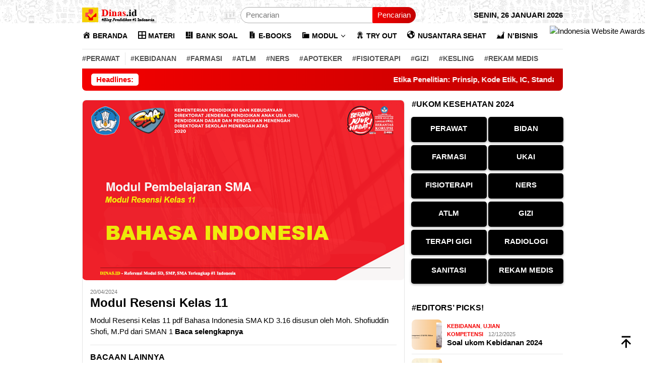

--- FILE ---
content_type: text/html; charset=UTF-8
request_url: https://dinas.id/tag/kunci-jawaban-modul-pembelajaran-sma-bahasa-indonesia-kelas-11/
body_size: 14970
content:
<!DOCTYPE html><html lang="id"><head itemscope="itemscope" itemtype="http://schema.org/WebSite"><meta charset="UTF-8"><meta name="viewport" content="width=device-width, initial-scale=1"><meta name="theme-color" content="#ffffff" /><link rel="profile" href="https://gmpg.org/xfn/11"><meta name='robots' content='index, follow, max-image-preview:large, max-snippet:-1, max-video-preview:-1' /><link media="all" href="https://dinas.id/wp-content/cache/autoptimize/css/autoptimize_9097cf1646ab99d4dee5bd3e33dc3ee4.css" rel="stylesheet"><title>kunci jawaban modul pembelajaran sma bahasa indonesia kelas 11 Archives - Dinas.id</title><link rel="canonical" href="https://dinas.id/tag/kunci-jawaban-modul-pembelajaran-sma-bahasa-indonesia-kelas-11/" /><meta property="og:locale" content="id_ID" /><meta property="og:type" content="article" /><meta property="og:title" content="kunci jawaban modul pembelajaran sma bahasa indonesia kelas 11 Archives - Dinas.id" /><meta property="og:url" content="https://dinas.id/tag/kunci-jawaban-modul-pembelajaran-sma-bahasa-indonesia-kelas-11/" /><meta property="og:site_name" content="Dinas.id" /><meta property="og:image" content="https://dinas.id/wp-content/uploads/2021/01/ssssse-1.png" /><meta property="og:image:width" content="500" /><meta property="og:image:height" content="500" /><meta property="og:image:type" content="image/png" /><meta name="twitter:card" content="summary_large_image" /><meta name="twitter:site" content="@id_dinas" /> <script type="application/ld+json" class="yoast-schema-graph">{"@context":"https://schema.org","@graph":[{"@type":"CollectionPage","@id":"https://dinas.id/tag/kunci-jawaban-modul-pembelajaran-sma-bahasa-indonesia-kelas-11/","url":"https://dinas.id/tag/kunci-jawaban-modul-pembelajaran-sma-bahasa-indonesia-kelas-11/","name":"kunci jawaban modul pembelajaran sma bahasa indonesia kelas 11 Archives - Dinas.id","isPartOf":{"@id":"https://dinas.id/#website"},"primaryImageOfPage":{"@id":"https://dinas.id/tag/kunci-jawaban-modul-pembelajaran-sma-bahasa-indonesia-kelas-11/#primaryimage"},"image":{"@id":"https://dinas.id/tag/kunci-jawaban-modul-pembelajaran-sma-bahasa-indonesia-kelas-11/#primaryimage"},"thumbnailUrl":"https://dinas.id/wp-content/uploads/2022/06/modul-resensi-kelas-11.png","breadcrumb":{"@id":"https://dinas.id/tag/kunci-jawaban-modul-pembelajaran-sma-bahasa-indonesia-kelas-11/#breadcrumb"},"inLanguage":"id"},{"@type":"ImageObject","inLanguage":"id","@id":"https://dinas.id/tag/kunci-jawaban-modul-pembelajaran-sma-bahasa-indonesia-kelas-11/#primaryimage","url":"https://dinas.id/wp-content/uploads/2022/06/modul-resensi-kelas-11.png","contentUrl":"https://dinas.id/wp-content/uploads/2022/06/modul-resensi-kelas-11.png","width":640,"height":358,"caption":"modul resensi kelas 11"},{"@type":"BreadcrumbList","@id":"https://dinas.id/tag/kunci-jawaban-modul-pembelajaran-sma-bahasa-indonesia-kelas-11/#breadcrumb","itemListElement":[{"@type":"ListItem","position":1,"name":"Dinas","item":"https://dinas.id/"},{"@type":"ListItem","position":2,"name":"kunci jawaban modul pembelajaran sma bahasa indonesia kelas 11"}]},{"@type":"WebSite","@id":"https://dinas.id/#website","url":"https://dinas.id/","name":"Dinas.id","description":"Blog Pendidikan #1 Indonesia","publisher":{"@id":"https://dinas.id/#organization"},"alternateName":"Blog Pendidikan Dinas.id","potentialAction":[{"@type":"SearchAction","target":{"@type":"EntryPoint","urlTemplate":"https://dinas.id/?s={search_term_string}"},"query-input":"required name=search_term_string"}],"inLanguage":"id"},{"@type":"Organization","@id":"https://dinas.id/#organization","name":"dinas.id","alternateName":"Blog Pendidikan Dinas.id","url":"https://dinas.id/","logo":{"@type":"ImageObject","inLanguage":"id","@id":"https://dinas.id/#/schema/logo/image/","url":"https://dinas.id/wp-content/uploads/2021/10/200-200-1.png","contentUrl":"https://dinas.id/wp-content/uploads/2021/10/200-200-1.png","width":200,"height":200,"caption":"dinas.id"},"image":{"@id":"https://dinas.id/#/schema/logo/image/"},"sameAs":["https://www.facebook.com/dinasdotid","https://twitter.com/id_dinas","https://www.instagram.com/poltekkes.id/","https://www.linkedin.com/in/dinas-indonesia-b9b747234/","https://id.pinterest.com/dinasindonesia/","https://www.youtube.com/channel/UCnT30f1GuGWZQoXXq_PpslA","https://www.tumblr.com/kedinasan"]}]}</script> <link rel='dns-prefetch' href='//www.googletagmanager.com' /><link rel='stylesheet' id='dashicons-css' href='https://dinas.id/wp-includes/css/dashicons.min.css' type='text/css' media='all' /><style id='bloggingpro-style-inline-css' type='text/css'>kbd,a.button,button,.button,button.button,input[type="button"],input[type="reset"],input[type="submit"],.tagcloud a,ul.page-numbers li a.prev.page-numbers,ul.page-numbers li a.next.page-numbers,ul.page-numbers li span.page-numbers,.page-links > .page-link-number,.cat-links ul li a,.entry-footer .tag-text,.gmr-recentposts-widget li.listpost-gallery .gmr-rp-content .gmr-metacontent .cat-links-content a,.page-links > .post-page-numbers.current span,ol.comment-list li div.reply a,#cancel-comment-reply-link,.entry-footer .tags-links a:hover,.gmr-topnotification{background-color:#f40000;}#primary-menu > li ul .current-menu-item > a,#primary-menu .sub-menu > li:hover > a,.cat-links-content a,.tagcloud li:before,a:hover,a:focus,a:active,.gmr-ontop:hover path,#navigationamp button.close-topnavmenu-wrap,.sidr a#sidr-id-close-topnavmenu-button,.sidr-class-menu-item i._mi,.sidr-class-menu-item img._mi,.text-marquee{color:#f40000;}.widget-title:after,a.button,button,.button,button.button,input[type="button"],input[type="reset"],input[type="submit"],.tagcloud a,.sticky .gmr-box-content,.bypostauthor > .comment-body,.gmr-ajax-loader div:nth-child(1),.gmr-ajax-loader div:nth-child(2),.entry-footer .tags-links a:hover{border-color:#f40000;}a,.gmr-ontop path{color:#000000;}.entry-content-single p a{color:#f40000;}body{color:#000000;font-family:"Helvetica Neue",sans-serif;font-weight:400;font-size:15px;}.site-header{background-image:url(https://dinas.id/wp-content/uploads/2022/09/cropped-ahmad-cover-dinas.png);-webkit-background-size:auto;-moz-background-size:auto;-o-background-size:auto;background-size:auto;background-repeat:repeat;background-position:center center;background-attachment:scroll;}.site-header,.gmr-verytopbanner{background-color:#ffffff;}.site-title a{color:#f40000;}.site-description{color:#999999;}.top-header{background-color:#ffffff;}#gmr-responsive-menu,.gmr-mainmenu #primary-menu > li > a,.search-trigger .gmr-icon{color:#000000;}.gmr-mainmenu #primary-menu > li.menu-border > a span,.gmr-mainmenu #primary-menu > li.page_item_has_children > a:after,.gmr-mainmenu #primary-menu > li.menu-item-has-children > a:after,.gmr-mainmenu #primary-menu .sub-menu > li.page_item_has_children > a:after,.gmr-mainmenu #primary-menu .sub-menu > li.menu-item-has-children > a:after{border-color:#000000;}#gmr-responsive-menu:hover,.gmr-mainmenu #primary-menu > li:hover > a,.gmr-mainmenu #primary-menu > .current-menu-item > a,.gmr-mainmenu #primary-menu .current-menu-ancestor > a,.gmr-mainmenu #primary-menu .current_page_item > a,.gmr-mainmenu #primary-menu .current_page_ancestor > a,.search-trigger .gmr-icon:hover{color:#f40000;}.gmr-mainmenu #primary-menu > li.menu-border:hover > a span,.gmr-mainmenu #primary-menu > li.menu-border.current-menu-item > a span,.gmr-mainmenu #primary-menu > li.menu-border.current-menu-ancestor > a span,.gmr-mainmenu #primary-menu > li.menu-border.current_page_item > a span,.gmr-mainmenu #primary-menu > li.menu-border.current_page_ancestor > a span,.gmr-mainmenu #primary-menu > li.page_item_has_children:hover > a:after,.gmr-mainmenu #primary-menu > li.menu-item-has-children:hover > a:after,.gmr-mainmenu #primary-menu .sub-menu > li.page_item_has_children:hover > a:after,.gmr-mainmenu #primary-menu .sub-menu > li.menu-item-has-children:hover > a:after{border-color:#f40000;}.secondwrap-menu .gmr-mainmenu #primary-menu > li > a,.secondwrap-menu .search-trigger .gmr-icon{color:#555555;}#primary-menu > li.menu-border > a span{border-color:#555555;}.secondwrap-menu .gmr-mainmenu #primary-menu > li:hover > a,.secondwrap-menu .gmr-mainmenu #primary-menu > .current-menu-item > a,.secondwrap-menu .gmr-mainmenu #primary-menu .current-menu-ancestor > a,.secondwrap-menu .gmr-mainmenu #primary-menu .current_page_item > a,.secondwrap-menu .gmr-mainmenu #primary-menu .current_page_ancestor > a,.secondwrap-menu .gmr-mainmenu #primary-menu > li.page_item_has_children:hover > a:after,.secondwrap-menu .gmr-mainmenu #primary-menu > li.menu-item-has-children:hover > a:after,.secondwrap-menu .gmr-mainmenu #primary-menu .sub-menu > li.page_item_has_children:hover > a:after,.secondwrap-menu .gmr-mainmenu #primary-menu .sub-menu > li.menu-item-has-children:hover > a:after,.secondwrap-menu .search-trigger .gmr-icon:hover{color:#f50000;}.secondwrap-menu .gmr-mainmenu #primary-menu > li.menu-border:hover > a span,.secondwrap-menu .gmr-mainmenu #primary-menu > li.menu-border.current-menu-item > a span,.secondwrap-menu .gmr-mainmenu #primary-menu > li.menu-border.current-menu-ancestor > a span,.secondwrap-menu .gmr-mainmenu #primary-menu > li.menu-border.current_page_item > a span,.secondwrap-menu .gmr-mainmenu #primary-menu > li.menu-border.current_page_ancestor > a span,.secondwrap-menu .gmr-mainmenu #primary-menu > li.page_item_has_children:hover > a:after,.secondwrap-menu .gmr-mainmenu #primary-menu > li.menu-item-has-children:hover > a:after,.secondwrap-menu .gmr-mainmenu #primary-menu .sub-menu > li.page_item_has_children:hover > a:after,.secondwrap-menu .gmr-mainmenu #primary-menu .sub-menu > li.menu-item-has-children:hover > a:after{border-color:#f50000;}h1,h2,h3,h4,h5,h6,.h1,.h2,.h3,.h4,.h5,.h6,.site-title,#primary-menu > li > a,.gmr-rp-biglink a,.gmr-rp-link a,.gmr-gallery-related ul li p a{font-family:"Helvetica Neue",sans-serif;}.entry-main-single,.entry-main-single p{font-size:15px;}h1.title,h1.entry-title{font-size:26px;}h2.entry-title{font-size:16px;}.footer-container{background-color:#ffffff;}.widget-footer,.content-footer,.site-footer,.content-footer h3.widget-title{color:#000000;}.widget-footer a,.content-footer a,.site-footer a{color:#000000;}.widget-footer a:hover,.content-footer a:hover,.site-footer a:hover{color:#f50000;}</style> <script type="text/javascript" src="https://dinas.id/wp-includes/js/jquery/jquery.min.js" id="jquery-core-js"></script> <script async src="https://pagead2.googlesyndication.com/pagead/js/adsbygoogle.js?client=ca-pub-3746186864939128"
     crossorigin="anonymous"></script> <meta name="google-adsense-account" content="ca-pub-3746186864939128"><meta name="google-site-verification" content="7dHXn41A4ienYKdMkswQT0NeWW6fDcxsFg0VfuSPiPA" /><meta name="msvalidate.01" content="DBF4DA34C1FC2BE1C919C54DF347C03F" /><div style="position: fixed; top: 50px; right: 0px; z-index: 99;"><a href="https://www.iwa.id/2023/may/dinas-id" target="_blank"><img src="https://www.iwa.id/ribbon/iwa-nominee-ribbon.png" width="68" height="100" alt="Indonesia Website Awards"></a></div> <script async custom-element="amp-ad" src="https://cdn.ampproject.org/v0/amp-ad-0.1.js"></script>  <script async src="https://www.googletagmanager.com/gtag/js?id=AW-10887496160"></script> <script>window.dataLayer = window.dataLayer || [];
  function gtag(){dataLayer.push(arguments);}
  gtag('js', new Date());

  gtag('config', 'AW-10887496160');
  gtag('event', 'conversion', {'send_to': 'AW-10887496160/C3xDCNfmsZAZEOCDyMco'});</script> <link rel="amphtml" href="https://dinas.id/tag/kunci-jawaban-modul-pembelajaran-sma-bahasa-indonesia-kelas-11/?amp"><link rel="icon" href="https://dinas.id/wp-content/uploads/2022/06/cropped-120x120-dinas-60x60.png" sizes="32x32" /><link rel="icon" href="https://dinas.id/wp-content/uploads/2022/06/cropped-120x120-dinas.png" sizes="192x192" /><link rel="apple-touch-icon" href="https://dinas.id/wp-content/uploads/2022/06/cropped-120x120-dinas.png" /><meta name="msapplication-TileImage" content="https://dinas.id/wp-content/uploads/2022/06/cropped-120x120-dinas.png" /></head><body data-rsssl=1 class="archive tag tag-kunci-jawaban-modul-pembelajaran-sma-bahasa-indonesia-kelas-11 tag-3225 custom-background gmr-theme idtheme kentooz gmr-sticky gmr-disable-sticky group-blog hfeed" itemscope="itemscope" itemtype="http://schema.org/WebPage">
<div id="full-container"> <a class="skip-link screen-reader-text" href="#main">Loncat ke konten</a><header id="masthead" class="site-header" role="banner" itemscope="itemscope" itemtype="http://schema.org/WPHeader"><div class="container"><div class="clearfix gmr-headwrapper"><div class="list-table clearfix"><div class="table-row"><div class="table-cell onlymobile-menu"> <a id="gmr-responsive-menu" href="#menus" rel="nofollow" title="Menu Mobile"><svg xmlns="http://www.w3.org/2000/svg" xmlns:xlink="http://www.w3.org/1999/xlink" aria-hidden="true" role="img" width="1em" height="1em" preserveAspectRatio="xMidYMid meet" viewBox="0 0 24 24"><path d="M3 6h18v2H3V6m0 5h18v2H3v-2m0 5h18v2H3v-2z" fill="currentColor"/></svg><span class="screen-reader-text">Menu Mobile</span></a></div><div class="close-topnavmenu-wrap"><a id="close-topnavmenu-button" rel="nofollow" href="#"><svg xmlns="http://www.w3.org/2000/svg" xmlns:xlink="http://www.w3.org/1999/xlink" aria-hidden="true" role="img" width="1em" height="1em" preserveAspectRatio="xMidYMid meet" viewBox="0 0 24 24"><path d="M12 20c-4.41 0-8-3.59-8-8s3.59-8 8-8s8 3.59 8 8s-3.59 8-8 8m0-18C6.47 2 2 6.47 2 12s4.47 10 10 10s10-4.47 10-10S17.53 2 12 2m2.59 6L12 10.59L9.41 8L8 9.41L10.59 12L8 14.59L9.41 16L12 13.41L14.59 16L16 14.59L13.41 12L16 9.41L14.59 8z" fill="currentColor"/></svg></a></div><div class="table-cell gmr-logo"><div class="logo-wrap"> <a href="https://dinas.id/" class="custom-logo-link" itemprop="url" title="Dinas.id"> <noscript><img src="https://dinas.id/wp-content/uploads/2023/04/dinas-id.png" alt="Dinas.id" title="Dinas.id" /></noscript><img class="lazyload" src='data:image/svg+xml,%3Csvg%20xmlns=%22http://www.w3.org/2000/svg%22%20viewBox=%220%200%20210%20140%22%3E%3C/svg%3E' data-src="https://dinas.id/wp-content/uploads/2023/04/dinas-id.png" alt="Dinas.id" title="Dinas.id" /> </a></div></div><div class="table-cell search"> <a id="search-menu-button-top" class="responsive-searchbtn pull-right" href="#" rel="nofollow"><svg xmlns="http://www.w3.org/2000/svg" xmlns:xlink="http://www.w3.org/1999/xlink" aria-hidden="true" role="img" width="1em" height="1em" preserveAspectRatio="xMidYMid meet" viewBox="0 0 24 24"><g fill="none"><path d="M21 21l-4.486-4.494M19 10.5a8.5 8.5 0 1 1-17 0a8.5 8.5 0 0 1 17 0z" stroke="currentColor" stroke-width="2" stroke-linecap="round"/></g></svg></a><form method="get" id="search-topsearchform-container" class="gmr-searchform searchform topsearchform" action="https://dinas.id/"> <input type="text" name="s" id="s" placeholder="Pencarian" /> <button type="submit" class="topsearch-submit">Pencarian</button></form></div><div class="table-cell gmr-table-date"> <span class="gmr-top-date pull-right" data-lang="id"></span></div></div></div></div></div></header><div class="top-header"><div class="container"><div class="gmr-menuwrap mainwrap-menu clearfix"><nav id="site-navigation" class="gmr-mainmenu" role="navigation" itemscope="itemscope" itemtype="http://schema.org/SiteNavigationElement"><ul id="primary-menu" class="menu"><li class="menu-item menu-item-type-menulogo-btn gmr-menulogo-btn"><a href="https://dinas.id/" id="menulogo-button" itemprop="url" title="Dinas.id"><noscript><img src="https://dinas.id/wp-content/uploads/2022/09/iconame-footer-dinas-1-1.png" alt="Dinas.id" title="Dinas.id" itemprop="image" /></noscript><img class="lazyload" src='data:image/svg+xml,%3Csvg%20xmlns=%22http://www.w3.org/2000/svg%22%20viewBox=%220%200%20210%20140%22%3E%3C/svg%3E' data-src="https://dinas.id/wp-content/uploads/2022/09/iconame-footer-dinas-1-1.png" alt="Dinas.id" title="Dinas.id" itemprop="image" /></a></li><li id="menu-item-2895" class="menu-item menu-item-type-custom menu-item-object-custom menu-item-home menu-item-2895"><a href="https://dinas.id/" itemprop="url"><span itemprop="name"><i class="_mi _before dashicons dashicons-admin-home" aria-hidden="true"></i><span>BERANDA</span></span></a></li><li id="menu-item-3589" class="menu-item menu-item-type-taxonomy menu-item-object-category menu-item-3589"><a href="https://dinas.id/materi/" itemprop="url"><span itemprop="name"><i class="_mi _before dashicons dashicons-grid-view" aria-hidden="true"></i><span>MATERI</span></span></a></li><li id="menu-item-5401" class="menu-item menu-item-type-taxonomy menu-item-object-category menu-item-5401"><a href="https://dinas.id/soal/" itemprop="url"><span itemprop="name"><i class="_mi _before dashicons dashicons-layout" aria-hidden="true"></i><span>BANK SOAL</span></span></a></li><li id="menu-item-6822" class="menu-item menu-item-type-taxonomy menu-item-object-category menu-item-6822"><a href="https://dinas.id/buku/" itemprop="url"><span itemprop="name"><i class="_mi _before dashicons dashicons-media-archive" aria-hidden="true"></i><span>E-BOOKS</span></span></a></li><li id="menu-item-13487" class="menu-item menu-item-type-taxonomy menu-item-object-category menu-item-has-children menu-item-13487"><a href="https://dinas.id/modul/" itemprop="url"><span itemprop="name"><i class="_mi _before dashicons dashicons-category" aria-hidden="true"></i><span>MODUL</span></span></a><ul class="sub-menu"><li id="menu-item-18207" class="menu-item menu-item-type-taxonomy menu-item-object-category menu-item-18207"><a href="https://dinas.id/modul/modul-smp/" itemprop="url"><span itemprop="name">MODUL SMP</span></a></li><li id="menu-item-19935" class="menu-item menu-item-type-taxonomy menu-item-object-category menu-item-19935"><a href="https://dinas.id/modul-sma/" itemprop="url"><span itemprop="name">MODUL SMA</span></a></li></ul></li><li id="menu-item-2898" class="menu-item menu-item-type-taxonomy menu-item-object-category menu-item-2898"><a href="https://dinas.id/ujian-kompetensi/" itemprop="url"><span itemprop="name"><i class="_mi _before dashicons dashicons-awards" aria-hidden="true"></i><span>TRY OUT</span></span></a></li><li id="menu-item-988" class="menu-item menu-item-type-taxonomy menu-item-object-category menu-item-988"><a href="https://dinas.id/ns/" itemprop="url"><span itemprop="name"><i class="_mi _before dashicons dashicons-admin-site" aria-hidden="true"></i><span>NUSANTARA SEHAT</span></span></a></li><li id="menu-item-20955" class="menu-item menu-item-type-taxonomy menu-item-object-category menu-item-20955"><a href="https://dinas.id/bisnis/" itemprop="url"><span itemprop="name"><i class="_mi _before dashicons dashicons-chart-area" aria-hidden="true"></i><span>N&#8217;BISNIS</span></span></a></li><li class="menu-item menu-item-type-search-btn gmr-search-btn pull-right"><a id="search-menu-button" href="#" rel="nofollow"><svg xmlns="http://www.w3.org/2000/svg" xmlns:xlink="http://www.w3.org/1999/xlink" aria-hidden="true" role="img" width="1em" height="1em" preserveAspectRatio="xMidYMid meet" viewBox="0 0 24 24"><g fill="none"><path d="M21 21l-4.486-4.494M19 10.5a8.5 8.5 0 1 1-17 0a8.5 8.5 0 0 1 17 0z" stroke="currentColor" stroke-width="2" stroke-linecap="round"/></g></svg></a><div class="search-dropdown search" id="search-dropdown-container"><form method="get" class="gmr-searchform searchform" action="https://dinas.id/"><input type="text" name="s" id="s" placeholder="Pencarian" /></form></div></li></ul></nav></div><div class="gmr-menuwrap secondwrap-menu clearfix"><nav id="site-navigation" class="gmr-mainmenu" role="navigation" itemscope="itemscope" itemtype="http://schema.org/SiteNavigationElement"><ul id="primary-menu" class="menu"><li id="menu-item-21450" class="menu-item menu-item-type-custom menu-item-object-custom menu-item-21450"><a href="https://dinas.id/perawat/" itemprop="url"><span itemprop="name">#PERAWAT</span></a></li><li id="menu-item-6815" class="menu-item menu-item-type-taxonomy menu-item-object-category menu-item-6815"><a href="https://dinas.id/kebidanan/" itemprop="url"><span itemprop="name">#KEBIDANAN</span></a></li><li id="menu-item-7499" class="menu-item menu-item-type-taxonomy menu-item-object-category menu-item-7499"><a href="https://dinas.id/farmasi/" itemprop="url"><span itemprop="name">#FARMASI</span></a></li><li id="menu-item-6812" class="menu-item menu-item-type-taxonomy menu-item-object-category menu-item-6812"><a href="https://dinas.id/atlm/" itemprop="url"><span itemprop="name">#ATLM</span></a></li><li id="menu-item-8309" class="menu-item menu-item-type-taxonomy menu-item-object-category menu-item-8309"><a href="https://dinas.id/ners/" itemprop="url"><span itemprop="name">#NERS</span></a></li><li id="menu-item-6811" class="menu-item menu-item-type-taxonomy menu-item-object-category menu-item-6811"><a href="https://dinas.id/apoteker/" itemprop="url"><span itemprop="name">#APOTEKER</span></a></li><li id="menu-item-6813" class="menu-item menu-item-type-taxonomy menu-item-object-category menu-item-6813"><a href="https://dinas.id/fisioterapi/" itemprop="url"><span itemprop="name">#FISIOTERAPI</span></a></li><li id="menu-item-6814" class="menu-item menu-item-type-taxonomy menu-item-object-category menu-item-6814"><a href="https://dinas.id/gizi/" itemprop="url"><span itemprop="name">#GIZI</span></a></li><li id="menu-item-6817" class="menu-item menu-item-type-taxonomy menu-item-object-category menu-item-6817"><a href="https://dinas.id/kesehatan-lingkungan/" itemprop="url"><span itemprop="name">#KESLING</span></a></li><li id="menu-item-7498" class="menu-item menu-item-type-taxonomy menu-item-object-category menu-item-7498"><a href="https://dinas.id/rekam-medis/" itemprop="url"><span itemprop="name">#REKAM MEDIS</span></a></li></ul></nav></div></div></div><div class="site inner-wrap" id="site-container"><div class="container"><div class="gmr-topnotification"><div class="wrap-marquee"><div class="text-marquee">Headlines:</div><span class="marquee"> <a href="https://dinas.id/etika-penelitian/" class="gmr-recent-marquee" title="Etika Penelitian: Prinsip, Kode Etik, IC, Standar Etik">Etika Penelitian: Prinsip, Kode Etik, IC, Standar Etik</a> <a href="https://dinas.id/prosedur-penelitian/" class="gmr-recent-marquee" title="Prosedur Penelitian : Pengertian, Cara Membuat dan Contoh">Prosedur Penelitian : Pengertian, Cara Membuat dan Contoh</a> <a href="https://dinas.id/alur-penelitian/" class="gmr-recent-marquee" title="Alur Penelitian: Pengertian, Cara Membuat dan Contoh">Alur Penelitian: Pengertian, Cara Membuat dan Contoh</a> <a href="https://dinas.id/kepk/" class="gmr-recent-marquee" title="KEPK &#8211; Komisi Etik Penelitian Kesehatan">KEPK &#8211; Komisi Etik Penelitian Kesehatan</a> <a href="https://dinas.id/validitas-reliabilitas-penelitian/" class="gmr-recent-marquee" title="Validitas dan Reliabilitas Data Kuantitatif Penelitian">Validitas dan Reliabilitas Data Kuantitatif Penelitian</a> </span></div></div></div><div id="content" class="gmr-content"><div class="container"><div class="row"><div id="primary" class="col-md-main"><div class="content-area"><div class="gmr-bigheadline clearfix"><div class="gmr-big-headline"><div class="other-content-thumbnail thumb-radius"> <a href="https://dinas.id/modul-resensi-kelas-11/" title="Modul Resensi Kelas 11"> <img width="640" height="358" src="https://dinas.id/wp-content/uploads/2022/06/modul-resensi-kelas-11-640x358.png" class="attachment-verylarge size-verylarge wp-post-image" alt="modul resensi kelas 11" decoding="async" fetchpriority="high" srcset="https://dinas.id/wp-content/uploads/2022/06/modul-resensi-kelas-11.png 640w, https://dinas.id/wp-content/uploads/2022/06/modul-resensi-kelas-11-200x112.png 200w" sizes="(max-width: 640px) 100vw, 640px" title="modul resensi kelas 11" /> </a></div><div class="gmr-bigheadline-content"><div class="gmr-metacontent"><span class="posted-on"><time class="entry-date published updated" itemprop="dateModified" datetime="2024-04-20T06:50:48+07:00">20/04/2024</time></span></div><div class="gmr-rp-biglink"> <a href="https://dinas.id/modul-resensi-kelas-11/" class="gmr-slide-titlelink" title="Modul Resensi Kelas 11">Modul Resensi Kelas 11</a></div><p>Modul Resensi Kelas 11 pdf Bahasa Indonesia SMA KD 3.16 disusun oleh Moh. Shofiuddin Shofi, M.Pd dari SMAN 1 <a class="read-more" href="https://dinas.id/modul-resensi-kelas-11/" title="Modul Resensi Kelas 11" itemprop="url">Baca selengkapnya</a></p></div></div><div class="gmr-owl-bigheadline"><h3 class="widget-title">BACAAN LAINNYA</h3><div class="gmr-owl-carousel-bigheadline owl-carousel owl-theme"></div></div></div><div class="clearfix gmr-element-carousel"><div class="gmr-title-carousel"><h3 class="widget-title"><a href="https://dinas.id/ujian-kompetensi/" title=" YUK, UJI KOMPETENSIMU SEKARANG!">YUK, UJI KOMPETENSIMU SEKARANG!</a></h3></div><div class="gmr-owl-carousel"><div class="gmr-slider-content"><div class="other-content-thumbnail thumb-radius"> <a href="https://dinas.id/soal-ukom-perawat/" title="Soal Ukom Perawat 2024"> <noscript><img width="200" height="112" src="https://dinas.id/wp-content/uploads/2021/12/soal-ukom-perawat-200x112.png" class="attachment-medium size-medium wp-post-image" alt="soal ukom perawat" decoding="async" srcset="https://dinas.id/wp-content/uploads/2021/12/soal-ukom-perawat-200x112.png 200w, https://dinas.id/wp-content/uploads/2021/12/soal-ukom-perawat-300x170.png 300w, https://dinas.id/wp-content/uploads/2021/12/soal-ukom-perawat.png 640w" sizes="(max-width: 200px) 100vw, 200px" title="soal ukom perawat" /></noscript><img width="200" height="112" src='data:image/svg+xml,%3Csvg%20xmlns=%22http://www.w3.org/2000/svg%22%20viewBox=%220%200%20200%20112%22%3E%3C/svg%3E' data-src="https://dinas.id/wp-content/uploads/2021/12/soal-ukom-perawat-200x112.png" class="lazyload attachment-medium size-medium wp-post-image" alt="soal ukom perawat" decoding="async" data-srcset="https://dinas.id/wp-content/uploads/2021/12/soal-ukom-perawat-200x112.png 200w, https://dinas.id/wp-content/uploads/2021/12/soal-ukom-perawat-300x170.png 300w, https://dinas.id/wp-content/uploads/2021/12/soal-ukom-perawat.png 640w" data-sizes="(max-width: 200px) 100vw, 200px" title="soal ukom perawat" /> </a></div><div class="gmr-rp-link"> <a href="https://dinas.id/soal-ukom-perawat/" class="gmr-slide-titlelink" title="Soal Ukom Perawat 2024">Soal Ukom Perawat 2024</a></div></div><div class="gmr-slider-content"><div class="other-content-thumbnail thumb-radius"> <a href="https://dinas.id/soal-ukai/" title="Soal UKAI Apoteker 2024"> <noscript><img width="200" height="112" src="https://dinas.id/wp-content/uploads/2021/12/soal-ukai-apoteker-200x112.png" class="attachment-medium size-medium wp-post-image" alt="soal ukai apoteker" decoding="async" srcset="https://dinas.id/wp-content/uploads/2021/12/soal-ukai-apoteker-200x112.png 200w, https://dinas.id/wp-content/uploads/2021/12/soal-ukai-apoteker-300x170.png 300w, https://dinas.id/wp-content/uploads/2021/12/soal-ukai-apoteker.png 640w" sizes="(max-width: 200px) 100vw, 200px" title="soal ukai apoteker" /></noscript><img width="200" height="112" src='data:image/svg+xml,%3Csvg%20xmlns=%22http://www.w3.org/2000/svg%22%20viewBox=%220%200%20200%20112%22%3E%3C/svg%3E' data-src="https://dinas.id/wp-content/uploads/2021/12/soal-ukai-apoteker-200x112.png" class="lazyload attachment-medium size-medium wp-post-image" alt="soal ukai apoteker" decoding="async" data-srcset="https://dinas.id/wp-content/uploads/2021/12/soal-ukai-apoteker-200x112.png 200w, https://dinas.id/wp-content/uploads/2021/12/soal-ukai-apoteker-300x170.png 300w, https://dinas.id/wp-content/uploads/2021/12/soal-ukai-apoteker.png 640w" data-sizes="(max-width: 200px) 100vw, 200px" title="soal ukai apoteker" /> </a></div><div class="gmr-rp-link"> <a href="https://dinas.id/soal-ukai/" class="gmr-slide-titlelink" title="Soal UKAI Apoteker 2024">Soal UKAI Apoteker 2024</a></div></div><div class="gmr-slider-content"><div class="other-content-thumbnail thumb-radius"> <a href="https://dinas.id/soal-ukom-kebidanan/" title="Soal ukom Kebidanan 2024"> <noscript><img width="200" height="112" src="https://dinas.id/wp-content/uploads/2021/12/soal-ukom-bidan-200x112.png" class="attachment-medium size-medium wp-post-image" alt="soal ukom kebidanan" decoding="async" srcset="https://dinas.id/wp-content/uploads/2021/12/soal-ukom-bidan-200x112.png 200w, https://dinas.id/wp-content/uploads/2021/12/soal-ukom-bidan-300x170.png 300w, https://dinas.id/wp-content/uploads/2021/12/soal-ukom-bidan.png 640w" sizes="(max-width: 200px) 100vw, 200px" title="soal ukom kebidanan" /></noscript><img width="200" height="112" src='data:image/svg+xml,%3Csvg%20xmlns=%22http://www.w3.org/2000/svg%22%20viewBox=%220%200%20200%20112%22%3E%3C/svg%3E' data-src="https://dinas.id/wp-content/uploads/2021/12/soal-ukom-bidan-200x112.png" class="lazyload attachment-medium size-medium wp-post-image" alt="soal ukom kebidanan" decoding="async" data-srcset="https://dinas.id/wp-content/uploads/2021/12/soal-ukom-bidan-200x112.png 200w, https://dinas.id/wp-content/uploads/2021/12/soal-ukom-bidan-300x170.png 300w, https://dinas.id/wp-content/uploads/2021/12/soal-ukom-bidan.png 640w" data-sizes="(max-width: 200px) 100vw, 200px" title="soal ukom kebidanan" /> </a></div><div class="gmr-rp-link"> <a href="https://dinas.id/soal-ukom-kebidanan/" class="gmr-slide-titlelink" title="Soal ukom Kebidanan 2024">Soal ukom Kebidanan 2024</a></div></div><div class="gmr-slider-content"><div class="other-content-thumbnail thumb-radius"> <a href="https://dinas.id/soal-ukom-kesehatan-lingkungan/" title="Soal Ukom Kesehatan Lingkungan 2024"> <noscript><img width="200" height="112" src="https://dinas.id/wp-content/uploads/2021/12/soal-ukom-kesehatan-lingkungan-200x112.png" class="attachment-medium size-medium wp-post-image" alt="soal ukom kesehatan lingkungan" decoding="async" srcset="https://dinas.id/wp-content/uploads/2021/12/soal-ukom-kesehatan-lingkungan-200x112.png 200w, https://dinas.id/wp-content/uploads/2021/12/soal-ukom-kesehatan-lingkungan-300x170.png 300w, https://dinas.id/wp-content/uploads/2021/12/soal-ukom-kesehatan-lingkungan.png 640w" sizes="(max-width: 200px) 100vw, 200px" title="soal ukom kesehatan lingkungan" /></noscript><img width="200" height="112" src='data:image/svg+xml,%3Csvg%20xmlns=%22http://www.w3.org/2000/svg%22%20viewBox=%220%200%20200%20112%22%3E%3C/svg%3E' data-src="https://dinas.id/wp-content/uploads/2021/12/soal-ukom-kesehatan-lingkungan-200x112.png" class="lazyload attachment-medium size-medium wp-post-image" alt="soal ukom kesehatan lingkungan" decoding="async" data-srcset="https://dinas.id/wp-content/uploads/2021/12/soal-ukom-kesehatan-lingkungan-200x112.png 200w, https://dinas.id/wp-content/uploads/2021/12/soal-ukom-kesehatan-lingkungan-300x170.png 300w, https://dinas.id/wp-content/uploads/2021/12/soal-ukom-kesehatan-lingkungan.png 640w" data-sizes="(max-width: 200px) 100vw, 200px" title="soal ukom kesehatan lingkungan" /> </a></div><div class="gmr-rp-link"> <a href="https://dinas.id/soal-ukom-kesehatan-lingkungan/" class="gmr-slide-titlelink" title="Soal Ukom Kesehatan Lingkungan 2024">Soal Ukom Kesehatan Lingkungan 2024</a></div></div><div class="gmr-slider-content"><div class="other-content-thumbnail thumb-radius"> <a href="https://dinas.id/soal-ukom-farmasi/" title="Soal ukom Farmasi 2024"> <noscript><img width="200" height="112" src="https://dinas.id/wp-content/uploads/2021/12/soal-ukom-farmasi-200x112.png" class="attachment-medium size-medium wp-post-image" alt="soal ukom farmasi" decoding="async" srcset="https://dinas.id/wp-content/uploads/2021/12/soal-ukom-farmasi-200x112.png 200w, https://dinas.id/wp-content/uploads/2021/12/soal-ukom-farmasi-300x170.png 300w, https://dinas.id/wp-content/uploads/2021/12/soal-ukom-farmasi.png 640w" sizes="(max-width: 200px) 100vw, 200px" title="soal ukom farmasi" /></noscript><img width="200" height="112" src='data:image/svg+xml,%3Csvg%20xmlns=%22http://www.w3.org/2000/svg%22%20viewBox=%220%200%20200%20112%22%3E%3C/svg%3E' data-src="https://dinas.id/wp-content/uploads/2021/12/soal-ukom-farmasi-200x112.png" class="lazyload attachment-medium size-medium wp-post-image" alt="soal ukom farmasi" decoding="async" data-srcset="https://dinas.id/wp-content/uploads/2021/12/soal-ukom-farmasi-200x112.png 200w, https://dinas.id/wp-content/uploads/2021/12/soal-ukom-farmasi-300x170.png 300w, https://dinas.id/wp-content/uploads/2021/12/soal-ukom-farmasi.png 640w" data-sizes="(max-width: 200px) 100vw, 200px" title="soal ukom farmasi" /> </a></div><div class="gmr-rp-link"> <a href="https://dinas.id/soal-ukom-farmasi/" class="gmr-slide-titlelink" title="Soal ukom Farmasi 2024">Soal ukom Farmasi 2024</a></div></div></div></div><h1 class="page-title" itemprop="headline">Tag: <span>kunci jawaban modul pembelajaran sma bahasa indonesia kelas 11</span></h1><main id="main" class="site-main gmr-infinite-selector" role="main"><div id="gmr-main-load"><article id="post-12557" class="item-content gmr-box-content item-infinite gmr-smallthumb clearfix post-12557 post type-post status-publish format-standard has-post-thumbnail hentry category-modul category-modul-bahasa-indonesia category-modul-sma tag-kunci-jawaban-modul-pembelajaran-sma-bahasa-indonesia-kelas-11 tag-materi-drama-kelas-11-pdf tag-materi-resensi-kelas-11-semester-2-pdf tag-materi-resensi-pdf tag-modul-bahasa-indonesia-kelas-11-kemendikbud tag-modul-drama-kelas-11 tag-modul-resensi-buku tag-resensi-buku-pelajaran-kelas-10" itemscope="itemscope" itemtype="http://schema.org/CreativeWork"><div class="pull-left content-thumbnail thumb-radius"><a href="https://dinas.id/modul-resensi-kelas-11/" itemprop="url" title="" rel="bookmark"><noscript><img width="200" height="112" src="https://dinas.id/wp-content/uploads/2022/06/modul-resensi-kelas-11-200x112.png" class="attachment-medium size-medium wp-post-image" alt="modul resensi kelas 11" decoding="async" srcset="https://dinas.id/wp-content/uploads/2022/06/modul-resensi-kelas-11-200x112.png 200w, https://dinas.id/wp-content/uploads/2022/06/modul-resensi-kelas-11-300x170.png 300w, https://dinas.id/wp-content/uploads/2022/06/modul-resensi-kelas-11.png 640w" sizes="(max-width: 200px) 100vw, 200px" title="modul resensi kelas 11" /></noscript><img width="200" height="112" src='data:image/svg+xml,%3Csvg%20xmlns=%22http://www.w3.org/2000/svg%22%20viewBox=%220%200%20200%20112%22%3E%3C/svg%3E' data-src="https://dinas.id/wp-content/uploads/2022/06/modul-resensi-kelas-11-200x112.png" class="lazyload attachment-medium size-medium wp-post-image" alt="modul resensi kelas 11" decoding="async" data-srcset="https://dinas.id/wp-content/uploads/2022/06/modul-resensi-kelas-11-200x112.png 200w, https://dinas.id/wp-content/uploads/2022/06/modul-resensi-kelas-11-300x170.png 300w, https://dinas.id/wp-content/uploads/2022/06/modul-resensi-kelas-11.png 640w" data-sizes="(max-width: 200px) 100vw, 200px" title="modul resensi kelas 11" /></a></div><div class="item-article"><div class="gmr-metacontent gmr-metacontent-archive"><span class="cat-links-content"><a href="https://dinas.id/modul/" rel="category tag">MODUL</a>, <a href="https://dinas.id/modul-bahasa-indonesia/" rel="category tag">MODUL BAHASA INDONESIA</a>, <a href="https://dinas.id/modul-sma/" rel="category tag">MODUL SMA</a></span><span class="entry-author vcard screen-reader-text" itemprop="author" itemscope="itemscope" itemtype="http://schema.org/person"><a class="url fn n" href="https://dinas.id/author/inayatul-jannah/" title="Permalink ke: Jannah" itemprop="url"><span itemprop="name">Jannah</span></a></span><span class="posted-on byline"><time class="entry-date published updated" itemprop="dateModified" datetime="2024-04-20T06:50:48+07:00">20/04/2024</time></span></div><header class="entry-header"><h2 class="entry-title" itemprop="headline"><a href="https://dinas.id/modul-resensi-kelas-11/" title="Modul Resensi Kelas 11" rel="bookmark">Modul Resensi Kelas 11</a></h2></header><div class="entry-content entry-content-archive" itemprop="text"><p>Modul Resensi Kelas 11 pdf Bahasa Indonesia SMA KD 3.16 disusun oleh Moh. Shofiuddin Shofi, <a class="read-more" href="https://dinas.id/modul-resensi-kelas-11/" title="Modul Resensi Kelas 11" itemprop="url">Baca selengkapnya</a></p></div></div></article></div><div class="inf-pagination"></div><div class="text-center"><div class="page-load-status"><div class="loader-ellips infinite-scroll-request gmr-ajax-load-wrapper gmr-loader"><div class="gmr-ajax-wrap"><div class="gmr-ajax-loader"><div></div><div></div></div></div></div><p class="infinite-scroll-last">Tidak Ada Pos Lagi.</p><p class="infinite-scroll-error">Tidak ada laman yang di load.</p></div></div></main></div></div><aside id="secondary" class="widget-area col-md-sidebar pos-sticky" role="complementary" itemscope="itemscope" itemtype="http://schema.org/WPSideBar"><div id="custom_html-19" class="widget_text widget widget_custom_html"><h3 class="widget-title">#UKOM KESEHATAN 2024</h3><div class="textwidget custom-html-widget"><div class="widget-content"><div class="widget_social_apps"><div class="app_social kelas1"> <a href="https://dinas.id/soal-ukom-perawat/" target="_blank" title="nurse" rel="noopener"> <span class="app_icon"><b>PERAWAT</b></span></a></div><div class="app_social kelas2"> <a href="https://dinas.id/soal-ukom-kebidanan/" target="_blank" title="midwife" rel="noopener"> <span class="app_icon"><b>BIDAN</b></span></a></div><div class="app_social kelas3"> <a href="https://dinas.id/soal-ukom-farmasi/" target="_blank" title="pharmacy" rel="noopener"> <span class="app_icon"><b>FARMASI</b></span></a></div><div class="app_social kelas4"> <a href="https://dinas.id/ukai-apoteker/" target="_blank" title="apothecary" rel="noopener"> <span class="app_icon"><b>UKAI</b></span></a></div><div class="app_social kelas5"> <a href="https://dinas.id/soal-ukom-fisioterapi/" target="_blank" title="physiotheraphy" rel="noopener"> <span class="app_icon"><b>FISIOTERAPI</b></span></a></div><div class="app_social kelas6"> <a href="https://dinas.id/soal-ukom-ners/" target="_blank" title="nurse" rel="noopener"> <span class="app_icon"><b>NERS</b></span></a></div><div class="app_social kelas7"> <a href="https://dinas.id/soal-ukom-analis-kesehatan/" target="_blank" title="medical laboratory technology" rel="noopener"> <span class="app_icon"><b>ATLM</b></span></a></div><div class="app_social kelas8"> <a href="https://dinas.id/soal-ukom-gizi/" target="_blank" title="nutricionist" rel="noopener"> <span class="app_icon"><b>GIZI</b></span></a></div><div class="app_social kelas9"> <a href="https://dinas.id/soal-ukom-terapis-gigi-dan-mulut/" target="_blank" title="terapis gigi" rel="noopener"> <span class="app_icon"><b>TERAPI GIGI</b></span></a></div><div class="app_social kelas10"> <a href="https://dinas.id/soal-ukom-radiologi-2022/" target="_blank" title="radiologi" rel="noopener"> <span class="app_icon"><b>RADIOLOGI</b></span></a></div><div class="app_social kelas11"> <a href="https://dinas.id/soal-ukom-kesehatan-lingkungan/" target="_blank" title="enviromental health" rel="noopener"> <span class="app_icon"><b>SANITASI</b></span></a></div><div class="app_social kelas12"> <a href="https://dinas.id/soal-ukom-rekam-medis/" target="_blank" title="medical record" rel="noopener"> <span class="app_icon"><b>REKAM MEDIS</b></span></a></div></div></div></div></div><div id="bloggingpro-recentposts-3" class="widget bloggingpro-recentposts"><h3 class="widget-title">#Editors&#8217; Picks!</h3><div class="gmr-recentposts-widget"><ul><li class="listpost clearfix"><div class="list-table clearfix"><div class="table-row"><div class="table-cell gmr-rp-thumb thumb-radius"> <a href="https://dinas.id/soal-ukom-kebidanan/" itemprop="url" title="Permalink ke: Soal ukom Kebidanan 2024"><noscript><img width="60" height="60" src="https://dinas.id/wp-content/uploads/2021/12/soal-ukom-bidan-60x60.png" class="attachment-thumbnail size-thumbnail wp-post-image" alt="soal ukom kebidanan" decoding="async" title="soal ukom kebidanan" /></noscript><img width="60" height="60" src='data:image/svg+xml,%3Csvg%20xmlns=%22http://www.w3.org/2000/svg%22%20viewBox=%220%200%2060%2060%22%3E%3C/svg%3E' data-src="https://dinas.id/wp-content/uploads/2021/12/soal-ukom-bidan-60x60.png" class="lazyload attachment-thumbnail size-thumbnail wp-post-image" alt="soal ukom kebidanan" decoding="async" title="soal ukom kebidanan" /></a></div><div class="table-cell"><div class="gmr-metacontent"> <span class="cat-links-content"><a href="https://dinas.id/kebidanan/" rel="category tag">KEBIDANAN</a>, <a href="https://dinas.id/ujian-kompetensi/" rel="category tag">UJIAN KOMPETENSI</a></span><span class="byline">12/12/2025</span></div><div class="gmr-rp-link"> <a href="https://dinas.id/soal-ukom-kebidanan/" itemprop="url" title="Permalink ke: Soal ukom Kebidanan 2024">Soal ukom Kebidanan 2024</a></div></div></div></div></li><li class="listpost clearfix"><div class="list-table clearfix"><div class="table-row"><div class="table-cell gmr-rp-thumb thumb-radius"> <a href="https://dinas.id/kode-etik-bidan/" itemprop="url" title="Permalink ke: Kode Etik Bidan Indonesia"><noscript><img width="60" height="60" src="https://dinas.id/wp-content/uploads/2021/11/Kode-Etik-Bidan-Indonesia-60x60.png" class="attachment-thumbnail size-thumbnail wp-post-image" alt="kode etik bidan indonesia" decoding="async" title="Kode Etik Bidan Indonesia" /></noscript><img width="60" height="60" src='data:image/svg+xml,%3Csvg%20xmlns=%22http://www.w3.org/2000/svg%22%20viewBox=%220%200%2060%2060%22%3E%3C/svg%3E' data-src="https://dinas.id/wp-content/uploads/2021/11/Kode-Etik-Bidan-Indonesia-60x60.png" class="lazyload attachment-thumbnail size-thumbnail wp-post-image" alt="kode etik bidan indonesia" decoding="async" title="Kode Etik Bidan Indonesia" /></a></div><div class="table-cell"><div class="gmr-metacontent"> <span class="cat-links-content"><a href="https://dinas.id/kebidanan/" rel="category tag">KEBIDANAN</a>, <a href="https://dinas.id/profesi/" rel="category tag">PROFESI</a></span><span class="byline">15/10/2025</span></div><div class="gmr-rp-link"> <a href="https://dinas.id/kode-etik-bidan/" itemprop="url" title="Permalink ke: Kode Etik Bidan Indonesia">Kode Etik Bidan Indonesia</a></div></div></div></div></li><li class="listpost clearfix"><div class="list-table clearfix"><div class="table-row"><div class="table-cell gmr-rp-thumb thumb-radius"> <a href="https://dinas.id/soal-sosial-budaya-dalam-praktik-kebidanan/" itemprop="url" title="Permalink ke: Soal Sosial Budaya dalam Praktik Kebidanan"><noscript><img width="60" height="60" src="https://dinas.id/wp-content/uploads/2022/02/soal-sosial-budaya-dalam-praktik-kebidanan-60x60.png" class="attachment-thumbnail size-thumbnail wp-post-image" alt="soal sosial budaya dalam praktik kebidanan" decoding="async" title="soal sosial budaya dalam praktik kebidanan" /></noscript><img width="60" height="60" src='data:image/svg+xml,%3Csvg%20xmlns=%22http://www.w3.org/2000/svg%22%20viewBox=%220%200%2060%2060%22%3E%3C/svg%3E' data-src="https://dinas.id/wp-content/uploads/2022/02/soal-sosial-budaya-dalam-praktik-kebidanan-60x60.png" class="lazyload attachment-thumbnail size-thumbnail wp-post-image" alt="soal sosial budaya dalam praktik kebidanan" decoding="async" title="soal sosial budaya dalam praktik kebidanan" /></a></div><div class="table-cell"><div class="gmr-metacontent"> <span class="cat-links-content"><a href="https://dinas.id/kebidanan/" rel="category tag">KEBIDANAN</a>, <a href="https://dinas.id/soal/" rel="category tag">SOAL</a></span><span class="byline">23/09/2025</span></div><div class="gmr-rp-link"> <a href="https://dinas.id/soal-sosial-budaya-dalam-praktik-kebidanan/" itemprop="url" title="Permalink ke: Soal Sosial Budaya dalam Praktik Kebidanan">Soal Sosial Budaya dalam Praktik Kebidanan</a></div></div></div></div></li><li class="listpost clearfix"><div class="list-table clearfix"><div class="table-row"><div class="table-cell gmr-rp-thumb thumb-radius"> <a href="https://dinas.id/soal-norma-dan-praktik-budaya-pernikahan-dini-di-indonesia/" itemprop="url" title="Permalink ke: Soal Norma dan Praktik Budaya Pernikahan Dini di Indonesia"><noscript><img width="60" height="60" src="https://dinas.id/wp-content/uploads/2022/02/soal-norma-dan-praktik-budaya-pernikahan-dini-di-indonesia-60x60.png" class="attachment-thumbnail size-thumbnail wp-post-image" alt="soal norma dan praktik budaya pernikahan dini di indonesia" decoding="async" title="soal norma dan praktik budaya pernikahan dini di indonesia" /></noscript><img width="60" height="60" src='data:image/svg+xml,%3Csvg%20xmlns=%22http://www.w3.org/2000/svg%22%20viewBox=%220%200%2060%2060%22%3E%3C/svg%3E' data-src="https://dinas.id/wp-content/uploads/2022/02/soal-norma-dan-praktik-budaya-pernikahan-dini-di-indonesia-60x60.png" class="lazyload attachment-thumbnail size-thumbnail wp-post-image" alt="soal norma dan praktik budaya pernikahan dini di indonesia" decoding="async" title="soal norma dan praktik budaya pernikahan dini di indonesia" /></a></div><div class="table-cell"><div class="gmr-metacontent"> <span class="cat-links-content"><a href="https://dinas.id/kebidanan/" rel="category tag">KEBIDANAN</a>, <a href="https://dinas.id/soal/" rel="category tag">SOAL</a></span><span class="byline">23/09/2025</span></div><div class="gmr-rp-link"> <a href="https://dinas.id/soal-norma-dan-praktik-budaya-pernikahan-dini-di-indonesia/" itemprop="url" title="Permalink ke: Soal Norma dan Praktik Budaya Pernikahan Dini di Indonesia">Soal Norma dan Praktik Budaya Pernikahan Dini di Indonesia</a></div></div></div></div></li><li class="listpost clearfix"><div class="list-table clearfix"><div class="table-row"><div class="table-cell gmr-rp-thumb thumb-radius"> <a href="https://dinas.id/soal-norma-dan-praktik-budaya-kekerasan-dalam-rumah-tangga/" itemprop="url" title="Permalink ke: Soal Norma dan Praktik Budaya Kekerasan dalam Rumah Tangga"><noscript><img width="60" height="60" src="https://dinas.id/wp-content/uploads/2022/02/soal-norma-dan-praktik-budaya-kekerasan-dalam-rumah-tangga-60x60.png" class="attachment-thumbnail size-thumbnail wp-post-image" alt="soal norma dan praktik budaya kekerasan dalam rumah tangga" decoding="async" title="soal norma dan praktik budaya kekerasan dalam rumah tangga" /></noscript><img width="60" height="60" src='data:image/svg+xml,%3Csvg%20xmlns=%22http://www.w3.org/2000/svg%22%20viewBox=%220%200%2060%2060%22%3E%3C/svg%3E' data-src="https://dinas.id/wp-content/uploads/2022/02/soal-norma-dan-praktik-budaya-kekerasan-dalam-rumah-tangga-60x60.png" class="lazyload attachment-thumbnail size-thumbnail wp-post-image" alt="soal norma dan praktik budaya kekerasan dalam rumah tangga" decoding="async" title="soal norma dan praktik budaya kekerasan dalam rumah tangga" /></a></div><div class="table-cell"><div class="gmr-metacontent"> <span class="cat-links-content"><a href="https://dinas.id/kebidanan/" rel="category tag">KEBIDANAN</a>, <a href="https://dinas.id/soal/" rel="category tag">SOAL</a></span><span class="byline">22/09/2025</span></div><div class="gmr-rp-link"> <a href="https://dinas.id/soal-norma-dan-praktik-budaya-kekerasan-dalam-rumah-tangga/" itemprop="url" title="Permalink ke: Soal Norma dan Praktik Budaya Kekerasan dalam Rumah Tangga">Soal Norma dan Praktik Budaya Kekerasan dalam Rumah Tangga</a></div></div></div></div></li><li class="listpost clearfix"><div class="list-table clearfix"><div class="table-row"><div class="table-cell gmr-rp-thumb thumb-radius"> <a href="https://dinas.id/soal-aspek-sosial-budaya-terkait-dengan-praktik-kebidanan/" itemprop="url" title="Permalink ke: Soal Aspek Sosial Budaya Terkait Dengan Praktik Kebidanan"><noscript><img width="60" height="60" src="https://dinas.id/wp-content/uploads/2022/02/soal-aspek-sosial-budaya-terkait-dengan-praktik-kebidanan-60x60.png" class="attachment-thumbnail size-thumbnail wp-post-image" alt="soal aspek sosial budaya terkait dengan praktik kebidanan" decoding="async" title="soal aspek sosial budaya terkait dengan praktik kebidanan" /></noscript><img width="60" height="60" src='data:image/svg+xml,%3Csvg%20xmlns=%22http://www.w3.org/2000/svg%22%20viewBox=%220%200%2060%2060%22%3E%3C/svg%3E' data-src="https://dinas.id/wp-content/uploads/2022/02/soal-aspek-sosial-budaya-terkait-dengan-praktik-kebidanan-60x60.png" class="lazyload attachment-thumbnail size-thumbnail wp-post-image" alt="soal aspek sosial budaya terkait dengan praktik kebidanan" decoding="async" title="soal aspek sosial budaya terkait dengan praktik kebidanan" /></a></div><div class="table-cell"><div class="gmr-metacontent"> <span class="cat-links-content"><a href="https://dinas.id/kebidanan/" rel="category tag">KEBIDANAN</a>, <a href="https://dinas.id/soal/" rel="category tag">SOAL</a></span><span class="byline">22/09/2025</span></div><div class="gmr-rp-link"> <a href="https://dinas.id/soal-aspek-sosial-budaya-terkait-dengan-praktik-kebidanan/" itemprop="url" title="Permalink ke: Soal Aspek Sosial Budaya Terkait Dengan Praktik Kebidanan">Soal Aspek Sosial Budaya Terkait Dengan Praktik Kebidanan</a></div></div></div></div></li><li class="listpost clearfix"><div class="list-table clearfix"><div class="table-row"><div class="table-cell gmr-rp-thumb thumb-radius"> <a href="https://dinas.id/soal-cara-pendekatan-sosial-budaya-dalam-praktik-kebidanan/" itemprop="url" title="Permalink ke: Soal Cara Pendekatan Sosial Budaya dalam Praktik Kebidanan"><noscript><img width="60" height="60" src="https://dinas.id/wp-content/uploads/2022/02/soal-cara-pendekatan-sosial-budaya-dalam-praktik-kebidanan-60x60.png" class="attachment-thumbnail size-thumbnail wp-post-image" alt="soal cara pendekatan sosial budaya dalam praktik kebidanan" decoding="async" title="soal cara pendekatan sosial budaya dalam praktik kebidanan" /></noscript><img width="60" height="60" src='data:image/svg+xml,%3Csvg%20xmlns=%22http://www.w3.org/2000/svg%22%20viewBox=%220%200%2060%2060%22%3E%3C/svg%3E' data-src="https://dinas.id/wp-content/uploads/2022/02/soal-cara-pendekatan-sosial-budaya-dalam-praktik-kebidanan-60x60.png" class="lazyload attachment-thumbnail size-thumbnail wp-post-image" alt="soal cara pendekatan sosial budaya dalam praktik kebidanan" decoding="async" title="soal cara pendekatan sosial budaya dalam praktik kebidanan" /></a></div><div class="table-cell"><div class="gmr-metacontent"> <span class="cat-links-content"><a href="https://dinas.id/kebidanan/" rel="category tag">KEBIDANAN</a>, <a href="https://dinas.id/soal/" rel="category tag">SOAL</a></span><span class="byline">22/09/2025</span></div><div class="gmr-rp-link"> <a href="https://dinas.id/soal-cara-pendekatan-sosial-budaya-dalam-praktik-kebidanan/" itemprop="url" title="Permalink ke: Soal Cara Pendekatan Sosial Budaya dalam Praktik Kebidanan">Soal Cara Pendekatan Sosial Budaya dalam Praktik Kebidanan</a></div></div></div></div></li></ul></div></div><div id="bloggingpro-recentposts-4" class="widget bloggingpro-recentposts"><h3 class="widget-title"><a href="https://dinas.id/kampus-fiksi/" title="Permalink ke: #KAMPUS FIKSI, Menulis Fiksi">#KAMPUS FIKSI, Menulis Fiksi</a></h3><div class="gmr-recentposts-widget"><ul><li class="listpost clearfix"><div class="list-table clearfix"><div class="table-row"><div class="table-cell gmr-rp-thumb thumb-radius"> <a href="https://dinas.id/fiksibianglala-suatu-senja-menjelang-petang/" itemprop="url" title="Permalink ke: [#FiksiBianglala] Suatu Senja Menjelang Petang"><noscript><img width="60" height="60" src="https://dinas.id/wp-content/uploads/2023/05/Suatu-Senja-Menjelang-Petang-60x60.png" class="attachment-thumbnail size-thumbnail wp-post-image" alt="Suatu Senja Menjelang Petang" decoding="async" title="Suatu Senja Menjelang Petang" /></noscript><img width="60" height="60" src='data:image/svg+xml,%3Csvg%20xmlns=%22http://www.w3.org/2000/svg%22%20viewBox=%220%200%2060%2060%22%3E%3C/svg%3E' data-src="https://dinas.id/wp-content/uploads/2023/05/Suatu-Senja-Menjelang-Petang-60x60.png" class="lazyload attachment-thumbnail size-thumbnail wp-post-image" alt="Suatu Senja Menjelang Petang" decoding="async" title="Suatu Senja Menjelang Petang" /></a></div><div class="table-cell"><div class="gmr-metacontent"> <span class="cat-links-content"><a href="https://dinas.id/kampus-fiksi/" rel="category tag">KAMPUS FIKSI</a></span><span class="byline">06/06/2025</span></div><div class="gmr-rp-link"> <a href="https://dinas.id/fiksibianglala-suatu-senja-menjelang-petang/" itemprop="url" title="Permalink ke: [#FiksiBianglala] Suatu Senja Menjelang Petang">[#FiksiBianglala] Suatu Senja Menjelang Petang</a></div></div></div></div></li><li class="listpost clearfix"><div class="list-table clearfix"><div class="table-row"><div class="table-cell gmr-rp-thumb thumb-radius"> <a href="https://dinas.id/fiksi-bianglala-putaran-terakhir-babak-kedua/" itemprop="url" title="Permalink ke: [#Fiksi Bianglala] Putaran Terakhir Babak Kedua"><noscript><img width="60" height="60" src="https://dinas.id/wp-content/uploads/2023/05/Putaran-Terakhir-Babak-Kedua-60x60.png" class="attachment-thumbnail size-thumbnail wp-post-image" alt="Putaran Terakhir Babak Kedua" decoding="async" title="Putaran Terakhir Babak Kedua" /></noscript><img width="60" height="60" src='data:image/svg+xml,%3Csvg%20xmlns=%22http://www.w3.org/2000/svg%22%20viewBox=%220%200%2060%2060%22%3E%3C/svg%3E' data-src="https://dinas.id/wp-content/uploads/2023/05/Putaran-Terakhir-Babak-Kedua-60x60.png" class="lazyload attachment-thumbnail size-thumbnail wp-post-image" alt="Putaran Terakhir Babak Kedua" decoding="async" title="Putaran Terakhir Babak Kedua" /></a></div><div class="table-cell"><div class="gmr-metacontent"> <span class="cat-links-content"><a href="https://dinas.id/kampus-fiksi/" rel="category tag">KAMPUS FIKSI</a></span><span class="byline">06/06/2025</span></div><div class="gmr-rp-link"> <a href="https://dinas.id/fiksi-bianglala-putaran-terakhir-babak-kedua/" itemprop="url" title="Permalink ke: [#Fiksi Bianglala] Putaran Terakhir Babak Kedua">[#Fiksi Bianglala] Putaran Terakhir Babak Kedua</a></div></div></div></div></li><li class="listpost clearfix"><div class="list-table clearfix"><div class="table-row"><div class="table-cell gmr-rp-thumb thumb-radius"> <a href="https://dinas.id/remake-love-karya-alvioni-rosyandi/" itemprop="url" title="Permalink ke: Remake Love Karya Alvioni Rosyandi"><noscript><img width="60" height="60" src="https://dinas.id/wp-content/uploads/2023/05/Remake-Love-Karya-Alvioni-Rosyandi-60x60.png" class="attachment-thumbnail size-thumbnail wp-post-image" alt="Remake Love Karya Alvioni Rosyandi" decoding="async" title="Remake Love Karya Alvioni Rosyandi" /></noscript><img width="60" height="60" src='data:image/svg+xml,%3Csvg%20xmlns=%22http://www.w3.org/2000/svg%22%20viewBox=%220%200%2060%2060%22%3E%3C/svg%3E' data-src="https://dinas.id/wp-content/uploads/2023/05/Remake-Love-Karya-Alvioni-Rosyandi-60x60.png" class="lazyload attachment-thumbnail size-thumbnail wp-post-image" alt="Remake Love Karya Alvioni Rosyandi" decoding="async" title="Remake Love Karya Alvioni Rosyandi" /></a></div><div class="table-cell"><div class="gmr-metacontent"> <span class="cat-links-content"><a href="https://dinas.id/kampus-fiksi/" rel="category tag">KAMPUS FIKSI</a></span><span class="byline">03/06/2025</span></div><div class="gmr-rp-link"> <a href="https://dinas.id/remake-love-karya-alvioni-rosyandi/" itemprop="url" title="Permalink ke: Remake Love Karya Alvioni Rosyandi">Remake Love Karya Alvioni Rosyandi</a></div></div></div></div></li><li class="listpost clearfix"><div class="list-table clearfix"><div class="table-row"><div class="table-cell gmr-rp-thumb thumb-radius"> <a href="https://dinas.id/berkhalwat-dengan-laptop-ala-kampus-fiksi/" itemprop="url" title="Permalink ke: Berkhalwat dengan Laptop Ala Kampus Fiksi"><noscript><img width="60" height="60" src="https://dinas.id/wp-content/uploads/2023/05/Berkhalwat-dengan-Laptop-Ala-Kampus-Fiksi-60x60.png" class="attachment-thumbnail size-thumbnail wp-post-image" alt="Berkhalwat dengan Laptop Ala Kampus Fiksi" decoding="async" title="Berkhalwat dengan Laptop Ala Kampus Fiksi" /></noscript><img width="60" height="60" src='data:image/svg+xml,%3Csvg%20xmlns=%22http://www.w3.org/2000/svg%22%20viewBox=%220%200%2060%2060%22%3E%3C/svg%3E' data-src="https://dinas.id/wp-content/uploads/2023/05/Berkhalwat-dengan-Laptop-Ala-Kampus-Fiksi-60x60.png" class="lazyload attachment-thumbnail size-thumbnail wp-post-image" alt="Berkhalwat dengan Laptop Ala Kampus Fiksi" decoding="async" title="Berkhalwat dengan Laptop Ala Kampus Fiksi" /></a></div><div class="table-cell"><div class="gmr-metacontent"> <span class="cat-links-content"><a href="https://dinas.id/kampus-fiksi/" rel="category tag">KAMPUS FIKSI</a></span><span class="byline">03/06/2025</span></div><div class="gmr-rp-link"> <a href="https://dinas.id/berkhalwat-dengan-laptop-ala-kampus-fiksi/" itemprop="url" title="Permalink ke: Berkhalwat dengan Laptop Ala Kampus Fiksi">Berkhalwat dengan Laptop Ala Kampus Fiksi</a></div></div></div></div></li><li class="listpost clearfix"><div class="list-table clearfix"><div class="table-row"><div class="table-cell gmr-rp-thumb thumb-radius"> <a href="https://dinas.id/suatu-hari-di-fullerton-karya-sophie-starmadre/" itemprop="url" title="Permalink ke: Suatu Hari di Fullerton Karya Sophie Starmadre"><noscript><img width="60" height="60" src="https://dinas.id/wp-content/uploads/2023/05/Suatu-Hari-di-Fullerton-Karya-Sophie-Starmadre-60x60.png" class="attachment-thumbnail size-thumbnail wp-post-image" alt="Suatu Hari di Fullerton Karya Sophie Starmadre" decoding="async" title="Suatu Hari di Fullerton Karya Sophie Starmadre" /></noscript><img width="60" height="60" src='data:image/svg+xml,%3Csvg%20xmlns=%22http://www.w3.org/2000/svg%22%20viewBox=%220%200%2060%2060%22%3E%3C/svg%3E' data-src="https://dinas.id/wp-content/uploads/2023/05/Suatu-Hari-di-Fullerton-Karya-Sophie-Starmadre-60x60.png" class="lazyload attachment-thumbnail size-thumbnail wp-post-image" alt="Suatu Hari di Fullerton Karya Sophie Starmadre" decoding="async" title="Suatu Hari di Fullerton Karya Sophie Starmadre" /></a></div><div class="table-cell"><div class="gmr-metacontent"> <span class="cat-links-content"><a href="https://dinas.id/kampus-fiksi/" rel="category tag">KAMPUS FIKSI</a></span><span class="byline">03/06/2025</span></div><div class="gmr-rp-link"> <a href="https://dinas.id/suatu-hari-di-fullerton-karya-sophie-starmadre/" itemprop="url" title="Permalink ke: Suatu Hari di Fullerton Karya Sophie Starmadre">Suatu Hari di Fullerton Karya Sophie Starmadre</a></div></div></div></div></li><li class="listpost clearfix"><div class="list-table clearfix"><div class="table-row"><div class="table-cell gmr-rp-thumb thumb-radius"> <a href="https://dinas.id/salah-pesta-atau-semesta/" itemprop="url" title="Permalink ke: Salah Pesta Atau Semesta"><noscript><img width="60" height="60" src="https://dinas.id/wp-content/uploads/2023/05/Salah-Pesta-Atau-Semesta-60x60.png" class="attachment-thumbnail size-thumbnail wp-post-image" alt="Salah Pesta Atau Semesta" decoding="async" title="Salah Pesta Atau Semesta" /></noscript><img width="60" height="60" src='data:image/svg+xml,%3Csvg%20xmlns=%22http://www.w3.org/2000/svg%22%20viewBox=%220%200%2060%2060%22%3E%3C/svg%3E' data-src="https://dinas.id/wp-content/uploads/2023/05/Salah-Pesta-Atau-Semesta-60x60.png" class="lazyload attachment-thumbnail size-thumbnail wp-post-image" alt="Salah Pesta Atau Semesta" decoding="async" title="Salah Pesta Atau Semesta" /></a></div><div class="table-cell"><div class="gmr-metacontent"> <span class="cat-links-content"><a href="https://dinas.id/kampus-fiksi/" rel="category tag">KAMPUS FIKSI</a></span><span class="byline">02/06/2025</span></div><div class="gmr-rp-link"> <a href="https://dinas.id/salah-pesta-atau-semesta/" itemprop="url" title="Permalink ke: Salah Pesta Atau Semesta">Salah Pesta Atau Semesta</a></div></div></div></div></li><li class="listpost clearfix"><div class="list-table clearfix"><div class="table-row"><div class="table-cell gmr-rp-thumb thumb-radius"> <a href="https://dinas.id/25-with-or-without-you-karya-langgam-firdausy/" itemprop="url" title="Permalink ke: 25 With or Without You Karya Langgam Firdausy"><noscript><img width="60" height="60" src="https://dinas.id/wp-content/uploads/2023/05/25-With-or-Without-You-Karya-Langgam-Firdausy-60x60.png" class="attachment-thumbnail size-thumbnail wp-post-image" alt="25 With or Without You Karya Langgam Firdausy" decoding="async" title="25 With or Without You Karya Langgam Firdausy" /></noscript><img width="60" height="60" src='data:image/svg+xml,%3Csvg%20xmlns=%22http://www.w3.org/2000/svg%22%20viewBox=%220%200%2060%2060%22%3E%3C/svg%3E' data-src="https://dinas.id/wp-content/uploads/2023/05/25-With-or-Without-You-Karya-Langgam-Firdausy-60x60.png" class="lazyload attachment-thumbnail size-thumbnail wp-post-image" alt="25 With or Without You Karya Langgam Firdausy" decoding="async" title="25 With or Without You Karya Langgam Firdausy" /></a></div><div class="table-cell"><div class="gmr-metacontent"> <span class="cat-links-content"><a href="https://dinas.id/kampus-fiksi/" rel="category tag">KAMPUS FIKSI</a></span><span class="byline">02/06/2025</span></div><div class="gmr-rp-link"> <a href="https://dinas.id/25-with-or-without-you-karya-langgam-firdausy/" itemprop="url" title="Permalink ke: 25 With or Without You Karya Langgam Firdausy">25 With or Without You Karya Langgam Firdausy</a></div></div></div></div></li></ul></div></div><div id="custom_html-42" class="widget_text widget widget_custom_html"><h3 class="widget-title">#SOAL DAN KUNCI JAWABAN 2024</h3><div class="textwidget custom-html-widget"><div class="widget-content"><div class="widget_social_apps"><div class="app_social kelas1"> <a href="#" target="_blank" title="SD Kelas 1" rel="noopener"> <span class="app_icon"><b>SD Kelas 1</b></span></a></div><div class="app_social kelas2"> <a href="#" target="_blank" title="SD Kelas 2" rel="noopener"> <span class="app_icon"><b>SD Kelas 2</b></span></a></div><div class="app_social kelas3"> <a href="#" target="_blank" title="SD Kelas 3" rel="noopener"> <span class="app_icon"><b>SD Kelas 3</b></span></a></div><div class="app_social kelas4"> <a href="#" target="_blank" title="SD Kelas 4" rel="noopener"> <span class="app_icon"><b>SD Kelas 4</b></span></a></div><div class="app_social kelas5"> <a href="#" target="_blank" title="SD Kelas 5" rel="noopener"> <span class="app_icon"><b>SD Kelas 5</b></span></a></div><div class="app_social kelas6"> <a href="#" target="_blank" title="SD Kelas 6" rel="noopener"> <span class="app_icon"><b>SD Kelas 6</b></span></a></div><div class="app_social kelas7"> <a href="https://dinas.id/soal-kelas-7/" target="_blank" title="SMP Kelas 7" rel="noopener"> <span class="app_icon"><b>SMP Kelas 7</b></span></a></div><div class="app_social kelas8"> <a href="https://dinas.id/soal-kelas-8/" target="_blank" title="SMP Kelas 8" rel="noopener"> <span class="app_icon"><b>SMP Kelas 8</b></span></a></div><div class="app_social kelas9"> <a href="https://dinas.id/soal-kelas-9/" target="_blank" title="SMP Kelas 9" rel="noopener"> <span class="app_icon"><b>SMP Kelas 9</b></span></a></div><div class="app_social kelas10"> <a href="https://dinas.id/soal-kelas-10/" target="_blank" title="SMA Kelas 10" rel="noopener"> <span class="app_icon"><b>SMA Kelas 10</b></span></a></div><div class="app_social kelas11"> <a href="https://dinas.id/soal-kelas-11/" target="_blank" title="SMA Kelas 11" rel="noopener"> <span class="app_icon"><b>SMA Kelas 11</b></span></a></div><div class="app_social kelas12"> <a href="https://dinas.id/soal-kelas-12/" target="_blank" title="SMA Kelas 12" rel="noopener"> <span class="app_icon"><b>SMA Kelas 12</b></span></a></div></div></div></div></div></aside></div></div></div></div><div class="footer-container"><div class="container"><div id="footer-content" class="content-footer"><div class="row"><div class="footer-column col-md-6"><div class="gmr-footer-logo"><noscript><img src="https://dinas.id/wp-content/uploads/2022/10/foot-dinas.png" alt="Dinas.id" title="Dinas.id" /></noscript><img class="lazyload" src='data:image/svg+xml,%3Csvg%20xmlns=%22http://www.w3.org/2000/svg%22%20viewBox=%220%200%20210%20140%22%3E%3C/svg%3E' data-src="https://dinas.id/wp-content/uploads/2022/10/foot-dinas.png" alt="Dinas.id" title="Dinas.id" /></div><ul id="copyright-menu" class="menu"><li id="menu-item-446" class="menu-item menu-item-type-post_type menu-item-object-page menu-item-446"><a href="https://dinas.id/tentang/" itemprop="url">TENTANG</a></li><li id="menu-item-445" class="menu-item menu-item-type-post_type menu-item-object-page menu-item-445"><a href="https://dinas.id/kontak/" itemprop="url">KONTAK</a></li><li id="menu-item-442" class="menu-item menu-item-type-post_type menu-item-object-page menu-item-442"><a href="https://dinas.id/iklan/" itemprop="url">Pasang Iklan</a></li><li id="menu-item-443" class="menu-item menu-item-type-post_type menu-item-object-page menu-item-443"><a href="https://dinas.id/kontribusi/" itemprop="url">KONTRIBUSI</a></li><li id="menu-item-444" class="menu-item menu-item-type-post_type menu-item-object-page menu-item-privacy-policy menu-item-444"><a rel="privacy-policy" href="https://dinas.id/privacy-policy/" itemprop="url">PRIVACY POLICY</a></li><li id="menu-item-447" class="menu-item menu-item-type-post_type menu-item-object-page menu-item-447"><a href="https://dinas.id/indeks-artikel/" itemprop="url">ARTIKEL</a></li></ul></div><div class="footer-column col-md-6"><h3 class="widget-title">Media Sosial</h3><ul class="footer-social-icon"><li class="facebook"><a href="https://www.facebook.com/dinasdotid" title="Facebook" target="_blank" rel="nofollow"><svg xmlns="http://www.w3.org/2000/svg" xmlns:xlink="http://www.w3.org/1999/xlink" aria-hidden="true" role="img" width="1em" height="1em" preserveAspectRatio="xMidYMid meet" viewBox="0 0 24 24"><path d="M12 2.04c-5.5 0-10 4.49-10 10.02c0 5 3.66 9.15 8.44 9.9v-7H7.9v-2.9h2.54V9.85c0-2.51 1.49-3.89 3.78-3.89c1.09 0 2.23.19 2.23.19v2.47h-1.26c-1.24 0-1.63.77-1.63 1.56v1.88h2.78l-.45 2.9h-2.33v7a10 10 0 0 0 8.44-9.9c0-5.53-4.5-10.02-10-10.02z" fill="currentColor"/></svg>Facebook</a></li><li class="twitter"><a href="https://twitter.com/id_dinas" title="Twitter" target="_blank" rel="nofollow"><svg xmlns="http://www.w3.org/2000/svg" aria-hidden="true" role="img" width="1em" height="1em" viewBox="0 0 24 24"><path fill="currentColor" d="M18.901 1.153h3.68l-8.04 9.19L24 22.846h-7.406l-5.8-7.584l-6.638 7.584H.474l8.6-9.83L0 1.154h7.594l5.243 6.932ZM17.61 20.644h2.039L6.486 3.24H4.298Z"/></svg>Twitter</a></li><li class="pinterest"><a href="https://id.pinterest.com/dinasindonesia/" title="Pinterest" target="_blank" rel="nofollow"><svg xmlns="http://www.w3.org/2000/svg" xmlns:xlink="http://www.w3.org/1999/xlink" aria-hidden="true" role="img" width="1em" height="1em" preserveAspectRatio="xMidYMid meet" viewBox="0 0 24 24"><path d="M9.04 21.54c.96.29 1.93.46 2.96.46a10 10 0 0 0 10-10A10 10 0 0 0 12 2A10 10 0 0 0 2 12c0 4.25 2.67 7.9 6.44 9.34c-.09-.78-.18-2.07 0-2.96l1.15-4.94s-.29-.58-.29-1.5c0-1.38.86-2.41 1.84-2.41c.86 0 1.26.63 1.26 1.44c0 .86-.57 2.09-.86 3.27c-.17.98.52 1.84 1.52 1.84c1.78 0 3.16-1.9 3.16-4.58c0-2.4-1.72-4.04-4.19-4.04c-2.82 0-4.48 2.1-4.48 4.31c0 .86.28 1.73.74 2.3c.09.06.09.14.06.29l-.29 1.09c0 .17-.11.23-.28.11c-1.28-.56-2.02-2.38-2.02-3.85c0-3.16 2.24-6.03 6.56-6.03c3.44 0 6.12 2.47 6.12 5.75c0 3.44-2.13 6.2-5.18 6.2c-.97 0-1.92-.52-2.26-1.13l-.67 2.37c-.23.86-.86 2.01-1.29 2.7v-.03z" fill="currentColor"/></svg>Pinterest</a></li><li class="tumblr"><a href="https://kedinasan.tumblr.com/" title="Tumblr" target="_blank" rel="nofollow"><svg xmlns="http://www.w3.org/2000/svg" xmlns:xlink="http://www.w3.org/1999/xlink" aria-hidden="true" role="img" width="1em" height="1em" preserveAspectRatio="xMidYMid meet" viewBox="0 0 20 20"><path d="M10 .4C4.698.4.4 4.698.4 10s4.298 9.6 9.6 9.6s9.6-4.298 9.6-9.6S15.302.4 10 .4zm2.577 13.741a5.508 5.508 0 0 1-1.066.395a4.543 4.543 0 0 1-1.031.113c-.42 0-.791-.055-1.114-.162a2.373 2.373 0 0 1-.826-.459a1.651 1.651 0 0 1-.474-.633c-.088-.225-.132-.549-.132-.973V9.16H6.918V7.846c.359-.119.67-.289.927-.512c.257-.221.464-.486.619-.797c.156-.31.263-.707.322-1.185h1.307v2.35h2.18V9.16h-2.18v2.385c0 .539.028.885.085 1.037a.7.7 0 0 0 .315.367c.204.123.437.185.697.185c.466 0 .928-.154 1.388-.461v1.468z" fill="currentColor"/></svg>Tumblr</a></li><li class="instagram"><a href="#" title="Instagram" target="_blank" rel="nofollow"><svg xmlns="http://www.w3.org/2000/svg" xmlns:xlink="http://www.w3.org/1999/xlink" aria-hidden="true" role="img" width="1em" height="1em" preserveAspectRatio="xMidYMid meet" viewBox="0 0 24 24"><path d="M7.8 2h8.4C19.4 2 22 4.6 22 7.8v8.4a5.8 5.8 0 0 1-5.8 5.8H7.8C4.6 22 2 19.4 2 16.2V7.8A5.8 5.8 0 0 1 7.8 2m-.2 2A3.6 3.6 0 0 0 4 7.6v8.8C4 18.39 5.61 20 7.6 20h8.8a3.6 3.6 0 0 0 3.6-3.6V7.6C20 5.61 18.39 4 16.4 4H7.6m9.65 1.5a1.25 1.25 0 0 1 1.25 1.25A1.25 1.25 0 0 1 17.25 8A1.25 1.25 0 0 1 16 6.75a1.25 1.25 0 0 1 1.25-1.25M12 7a5 5 0 0 1 5 5a5 5 0 0 1-5 5a5 5 0 0 1-5-5a5 5 0 0 1 5-5m0 2a3 3 0 0 0-3 3a3 3 0 0 0 3 3a3 3 0 0 0 3-3a3 3 0 0 0-3-3z" fill="currentColor"/></svg>Instagram</a></li><li class="linkedin"><a href="https://www.linkedin.com/in/dinas-indonesia-b9b747234/%3D%3D" title="Linkedin" target="_blank" rel="nofollow"><svg xmlns="http://www.w3.org/2000/svg" xmlns:xlink="http://www.w3.org/1999/xlink" aria-hidden="true" role="img" width="1em" height="1em" preserveAspectRatio="xMidYMid meet" viewBox="0 0 24 24"><path d="M19 3a2 2 0 0 1 2 2v14a2 2 0 0 1-2 2H5a2 2 0 0 1-2-2V5a2 2 0 0 1 2-2h14m-.5 15.5v-5.3a3.26 3.26 0 0 0-3.26-3.26c-.85 0-1.84.52-2.32 1.3v-1.11h-2.79v8.37h2.79v-4.93c0-.77.62-1.4 1.39-1.4a1.4 1.4 0 0 1 1.4 1.4v4.93h2.79M6.88 8.56a1.68 1.68 0 0 0 1.68-1.68c0-.93-.75-1.69-1.68-1.69a1.69 1.69 0 0 0-1.69 1.69c0 .93.76 1.68 1.69 1.68m1.39 9.94v-8.37H5.5v8.37h2.77z" fill="currentColor"/></svg>Linkedin</a></li><li class="spotify"><a href="https://open.spotify.com/user/31qyvvjrschq23azu3xlxe4l5vha?si=bd83bd750fdf45f1" title="Spotify" target="_blank" rel="nofollow"><svg xmlns="http://www.w3.org/2000/svg" xmlns:xlink="http://www.w3.org/1999/xlink" aria-hidden="true" role="img" width="1em" height="1em" preserveAspectRatio="xMidYMid meet" viewBox="0 0 24 24"><path d="M17.9 10.9C14.7 9 9.35 8.8 6.3 9.75c-.5.15-1-.15-1.15-.6c-.15-.5.15-1 .6-1.15c3.55-1.05 9.4-.85 13.1 1.35c.45.25.6.85.35 1.3c-.25.35-.85.5-1.3.25m-.1 2.8c-.25.35-.7.5-1.05.25c-2.7-1.65-6.8-2.15-9.95-1.15c-.4.1-.85-.1-.95-.5c-.1-.4.1-.85.5-.95c3.65-1.1 8.15-.55 11.25 1.35c.3.15.45.65.2 1m-1.2 2.75c-.2.3-.55.4-.85.2c-2.35-1.45-5.3-1.75-8.8-.95c-.35.1-.65-.15-.75-.45c-.1-.35.15-.65.45-.75c3.8-.85 7.1-.5 9.7 1.1c.35.15.4.55.25.85M12 2A10 10 0 0 0 2 12a10 10 0 0 0 10 10a10 10 0 0 0 10-10A10 10 0 0 0 12 2z" fill="currentColor"/></svg>Spotify</a></li><li class="telegram"><a href="https://dinas.id/" title="Telegram" target="_blank" rel="nofollow"><svg xmlns="http://www.w3.org/2000/svg" xmlns:xlink="http://www.w3.org/1999/xlink" aria-hidden="true" role="img" width="0.97em" height="1em" preserveAspectRatio="xMidYMid meet" viewBox="0 0 496 512"><path d="M248 8C111 8 0 119 0 256s111 248 248 248s248-111 248-248S385 8 248 8zm121.8 169.9l-40.7 191.8c-3 13.6-11.1 16.9-22.4 10.5l-62-45.7l-29.9 28.8c-3.3 3.3-6.1 6.1-12.5 6.1l4.4-63.1l114.9-103.8c5-4.4-1.1-6.9-7.7-2.5l-142 89.4l-61.2-19.1c-13.3-4.2-13.6-13.3 2.8-19.7l239.1-92.2c11.1-4 20.8 2.7 17.2 19.5z" fill="currentColor"/></svg>Telegram</a></li></ul></div></div></div><footer id="colophon" class="site-footer" role="contentinfo" itemscope="itemscope" itemtype="http://schema.org/WPFooter"><div class="site-info"> © 2021-2023 ‧ Dinas.id ~ Made with ❤️ in Bandung, IDN.</div></footer></div></div></div><div class="gmr-ontop gmr-hide"><svg xmlns="http://www.w3.org/2000/svg" xmlns:xlink="http://www.w3.org/1999/xlink" aria-hidden="true" role="img" width="1em" height="1em" preserveAspectRatio="xMidYMid meet" viewBox="0 0 24 24"><path d="M6 4h12v2H6zm.707 11.707L11 11.414V20h2v-8.586l4.293 4.293l1.414-1.414L12 7.586l-6.707 6.707z" fill="currentColor"/></svg></div>  <script>window.dataLayer = window.dataLayer || [];
					function gtag(){dataLayer.push(arguments);}
					gtag('js', new Date());
					gtag('config', 'UA-158914061-1');</script><noscript><style>.lazyload{display:none;}</style></noscript><script data-noptimize="1">window.lazySizesConfig=window.lazySizesConfig||{};window.lazySizesConfig.loadMode=1;</script><script async data-noptimize="1" src='https://dinas.id/wp-content/plugins/autoptimize/classes/external/js/lazysizes.min.js'></script><script type="text/javascript" id="kk-star-ratings-js-extra">var kk_star_ratings = {"action":"kk-star-ratings","endpoint":"https:\/\/dinas.id\/wp-admin\/admin-ajax.php","nonce":"fd9dc1091b"};</script> <script type="text/javascript" id="rocket-browser-checker-js-after">"use strict";var _createClass=function(){function defineProperties(target,props){for(var i=0;i<props.length;i++){var descriptor=props[i];descriptor.enumerable=descriptor.enumerable||!1,descriptor.configurable=!0,"value"in descriptor&&(descriptor.writable=!0),Object.defineProperty(target,descriptor.key,descriptor)}}return function(Constructor,protoProps,staticProps){return protoProps&&defineProperties(Constructor.prototype,protoProps),staticProps&&defineProperties(Constructor,staticProps),Constructor}}();function _classCallCheck(instance,Constructor){if(!(instance instanceof Constructor))throw new TypeError("Cannot call a class as a function")}var RocketBrowserCompatibilityChecker=function(){function RocketBrowserCompatibilityChecker(options){_classCallCheck(this,RocketBrowserCompatibilityChecker),this.passiveSupported=!1,this._checkPassiveOption(this),this.options=!!this.passiveSupported&&options}return _createClass(RocketBrowserCompatibilityChecker,[{key:"_checkPassiveOption",value:function(self){try{var options={get passive(){return!(self.passiveSupported=!0)}};window.addEventListener("test",null,options),window.removeEventListener("test",null,options)}catch(err){self.passiveSupported=!1}}},{key:"initRequestIdleCallback",value:function(){!1 in window&&(window.requestIdleCallback=function(cb){var start=Date.now();return setTimeout(function(){cb({didTimeout:!1,timeRemaining:function(){return Math.max(0,50-(Date.now()-start))}})},1)}),!1 in window&&(window.cancelIdleCallback=function(id){return clearTimeout(id)})}},{key:"isDataSaverModeOn",value:function(){return"connection"in navigator&&!0===navigator.connection.saveData}},{key:"supportsLinkPrefetch",value:function(){var elem=document.createElement("link");return elem.relList&&elem.relList.supports&&elem.relList.supports("prefetch")&&window.IntersectionObserver&&"isIntersecting"in IntersectionObserverEntry.prototype}},{key:"isSlowConnection",value:function(){return"connection"in navigator&&"effectiveType"in navigator.connection&&("2g"===navigator.connection.effectiveType||"slow-2g"===navigator.connection.effectiveType)}}]),RocketBrowserCompatibilityChecker}();</script> <script type="text/javascript" id="rocket-preload-links-js-extra">var RocketPreloadLinksConfig = {"excludeUris":"\/(?:.+\/)?feed(?:\/(?:.+\/?)?)?$|\/(?:.+\/)?embed\/|\/(index.php\/)?(.*)wp-json(\/.*|$)|\/refer\/|\/go\/|\/recommend\/|\/recommends\/","usesTrailingSlash":"1","imageExt":"jpg|jpeg|gif|png|tiff|bmp|webp|avif|pdf|doc|docx|xls|xlsx|php","fileExt":"jpg|jpeg|gif|png|tiff|bmp|webp|avif|pdf|doc|docx|xls|xlsx|php|html|htm","siteUrl":"https:\/\/dinas.id","onHoverDelay":"100","rateThrottle":"3"};</script> <script type="text/javascript" id="rocket-preload-links-js-after">(function() {
"use strict";var r="function"==typeof Symbol&&"symbol"==typeof Symbol.iterator?function(e){return typeof e}:function(e){return e&&"function"==typeof Symbol&&e.constructor===Symbol&&e!==Symbol.prototype?"symbol":typeof e},e=function(){function i(e,t){for(var n=0;n<t.length;n++){var i=t[n];i.enumerable=i.enumerable||!1,i.configurable=!0,"value"in i&&(i.writable=!0),Object.defineProperty(e,i.key,i)}}return function(e,t,n){return t&&i(e.prototype,t),n&&i(e,n),e}}();function i(e,t){if(!(e instanceof t))throw new TypeError("Cannot call a class as a function")}var t=function(){function n(e,t){i(this,n),this.browser=e,this.config=t,this.options=this.browser.options,this.prefetched=new Set,this.eventTime=null,this.threshold=1111,this.numOnHover=0}return e(n,[{key:"init",value:function(){!this.browser.supportsLinkPrefetch()||this.browser.isDataSaverModeOn()||this.browser.isSlowConnection()||(this.regex={excludeUris:RegExp(this.config.excludeUris,"i"),images:RegExp(".("+this.config.imageExt+")$","i"),fileExt:RegExp(".("+this.config.fileExt+")$","i")},this._initListeners(this))}},{key:"_initListeners",value:function(e){-1<this.config.onHoverDelay&&document.addEventListener("mouseover",e.listener.bind(e),e.listenerOptions),document.addEventListener("mousedown",e.listener.bind(e),e.listenerOptions),document.addEventListener("touchstart",e.listener.bind(e),e.listenerOptions)}},{key:"listener",value:function(e){var t=e.target.closest("a"),n=this._prepareUrl(t);if(null!==n)switch(e.type){case"mousedown":case"touchstart":this._addPrefetchLink(n);break;case"mouseover":this._earlyPrefetch(t,n,"mouseout")}}},{key:"_earlyPrefetch",value:function(t,e,n){var i=this,r=setTimeout(function(){if(r=null,0===i.numOnHover)setTimeout(function(){return i.numOnHover=0},1e3);else if(i.numOnHover>i.config.rateThrottle)return;i.numOnHover++,i._addPrefetchLink(e)},this.config.onHoverDelay);t.addEventListener(n,function e(){t.removeEventListener(n,e,{passive:!0}),null!==r&&(clearTimeout(r),r=null)},{passive:!0})}},{key:"_addPrefetchLink",value:function(i){return this.prefetched.add(i.href),new Promise(function(e,t){var n=document.createElement("link");n.rel="prefetch",n.href=i.href,n.onload=e,n.onerror=t,document.head.appendChild(n)}).catch(function(){})}},{key:"_prepareUrl",value:function(e){if(null===e||"object"!==(void 0===e?"undefined":r(e))||!1 in e||-1===["http:","https:"].indexOf(e.protocol))return null;var t=e.href.substring(0,this.config.siteUrl.length),n=this._getPathname(e.href,t),i={original:e.href,protocol:e.protocol,origin:t,pathname:n,href:t+n};return this._isLinkOk(i)?i:null}},{key:"_getPathname",value:function(e,t){var n=t?e.substring(this.config.siteUrl.length):e;return n.startsWith("/")||(n="/"+n),this._shouldAddTrailingSlash(n)?n+"/":n}},{key:"_shouldAddTrailingSlash",value:function(e){return this.config.usesTrailingSlash&&!e.endsWith("/")&&!this.regex.fileExt.test(e)}},{key:"_isLinkOk",value:function(e){return null!==e&&"object"===(void 0===e?"undefined":r(e))&&(!this.prefetched.has(e.href)&&e.origin===this.config.siteUrl&&-1===e.href.indexOf("?")&&-1===e.href.indexOf("#")&&!this.regex.excludeUris.test(e.href)&&!this.regex.images.test(e.href))}}],[{key:"run",value:function(){"undefined"!=typeof RocketPreloadLinksConfig&&new n(new RocketBrowserCompatibilityChecker({capture:!0,passive:!0}),RocketPreloadLinksConfig).init()}}]),n}();t.run();
}());</script> <script type="text/javascript" id="bloggingpro-infscroll-js-extra">var gmrobjinf = {"inf":"gmr-infinite"};</script> <script type="text/javascript" src="https://www.googletagmanager.com/gtag/js?id=UA-158914061-1&amp;ver=1.3.6" id="bloggingpro-analytics-js"></script> <script type="text/javascript" id="q2w3_fixed_widget-js-extra">var q2w3_sidebar_options = [{"use_sticky_position":true,"margin_top":100,"margin_bottom":0,"stop_elements_selectors":"","screen_max_width":0,"screen_max_height":0,"widgets":[]}];</script> <script type="text/javascript" id="heateor_sss_sharing_js-js-before">function heateorSssLoadEvent(e) {var t=window.onload;if (typeof window.onload!="function") {window.onload=e}else{window.onload=function() {t();e()}}};	var heateorSssSharingAjaxUrl = 'https://dinas.id/wp-admin/admin-ajax.php', heateorSssCloseIconPath = 'https://dinas.id/wp-content/plugins/sassy-social-share/public/../images/close.png', heateorSssPluginIconPath = 'https://dinas.id/wp-content/plugins/sassy-social-share/public/../images/logo.png', heateorSssHorizontalSharingCountEnable = 0, heateorSssVerticalSharingCountEnable = 0, heateorSssSharingOffset = -10; var heateorSssMobileStickySharingEnabled = 0;var heateorSssCopyLinkMessage = "Link copied.";var heateorSssUrlCountFetched = [], heateorSssSharesText = 'Shares', heateorSssShareText = 'Share';function heateorSssPopup(e) {window.open(e,"popUpWindow","height=400,width=600,left=400,top=100,resizable,scrollbars,toolbar=0,personalbar=0,menubar=no,location=no,directories=no,status")}</script> <script defer src="https://dinas.id/wp-content/cache/autoptimize/js/autoptimize_ff3900101fe7fd318f9df9b96f579f29.js"></script><script defer src="https://static.cloudflareinsights.com/beacon.min.js/vcd15cbe7772f49c399c6a5babf22c1241717689176015" integrity="sha512-ZpsOmlRQV6y907TI0dKBHq9Md29nnaEIPlkf84rnaERnq6zvWvPUqr2ft8M1aS28oN72PdrCzSjY4U6VaAw1EQ==" data-cf-beacon='{"version":"2024.11.0","token":"263ac7e8a36c4b66b6f054ffa902cec6","r":1,"server_timing":{"name":{"cfCacheStatus":true,"cfEdge":true,"cfExtPri":true,"cfL4":true,"cfOrigin":true,"cfSpeedBrain":true},"location_startswith":null}}' crossorigin="anonymous"></script>
</body></html>
<!-- This website is like a Rocket, isn't it? Performance optimized by WP Rocket. Learn more: https://wp-rocket.me - Debug: cached@1769401318 -->

--- FILE ---
content_type: text/html; charset=utf-8
request_url: https://www.google.com/recaptcha/api2/aframe
body_size: 136
content:
<!DOCTYPE HTML><html><head><meta http-equiv="content-type" content="text/html; charset=UTF-8"></head><body><script nonce="r8-QqH9CQmpx_tSDhNO_RA">/** Anti-fraud and anti-abuse applications only. See google.com/recaptcha */ try{var clients={'sodar':'https://pagead2.googlesyndication.com/pagead/sodar?'};window.addEventListener("message",function(a){try{if(a.source===window.parent){var b=JSON.parse(a.data);var c=clients[b['id']];if(c){var d=document.createElement('img');d.src=c+b['params']+'&rc='+(localStorage.getItem("rc::a")?sessionStorage.getItem("rc::b"):"");window.document.body.appendChild(d);sessionStorage.setItem("rc::e",parseInt(sessionStorage.getItem("rc::e")||0)+1);localStorage.setItem("rc::h",'1769402485605');}}}catch(b){}});window.parent.postMessage("_grecaptcha_ready", "*");}catch(b){}</script></body></html>